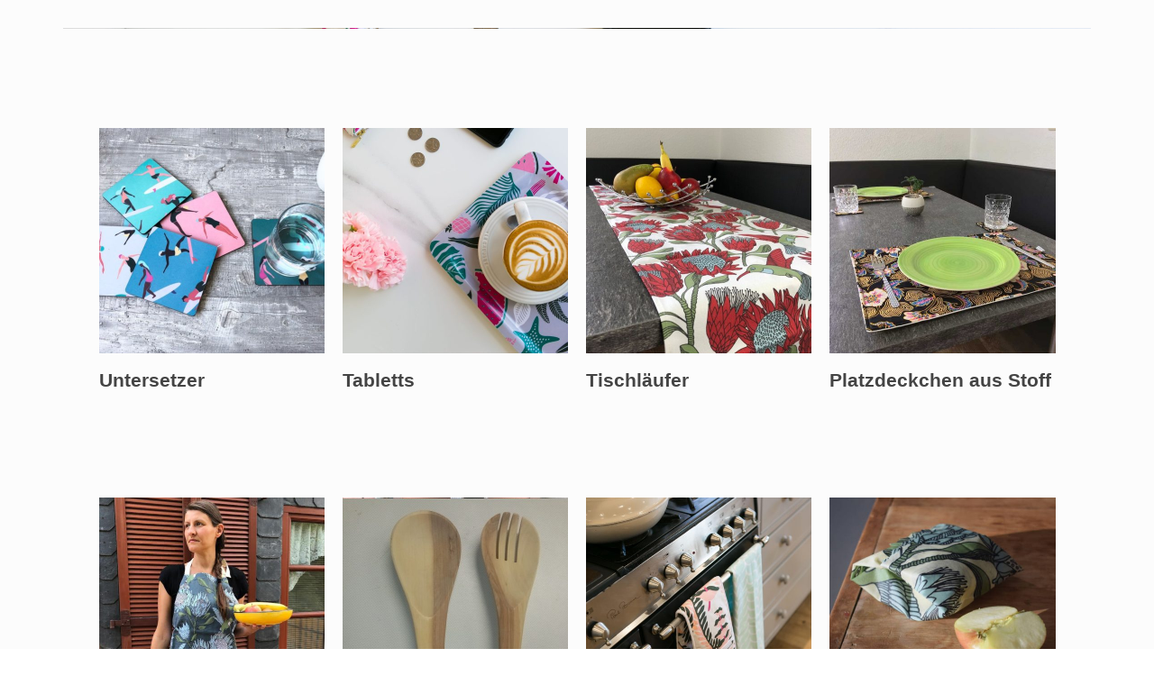

--- FILE ---
content_type: text/css
request_url: https://africanpridedesigns.com/wp-content/uploads/elementor/css/post-53.css?ver=1698252164
body_size: 662
content:
.elementor-kit-53{--e-global-color-primary:#000000;--e-global-color-secondary:#FFFFFF;--e-global-color-text:#081420;--e-global-color-accent:#61CE70;--e-global-color-052a484:#030314;--e-global-color-1fbc0d7:#020608;--e-global-typography-primary-font-family:"Playfair (local)";--e-global-typography-secondary-font-family:"Playfair (local)";--e-global-typography-text-font-family:"Playfair (local)";--e-global-typography-text-font-weight:400;--e-global-typography-accent-font-family:"Playfair (local)";--e-global-typography-accent-font-weight:500;font-family:"Open sans (local)", Sans-serif;font-size:15px;}.elementor-kit-53 h1{font-family:"Playfair (local)", Sans-serif;}.elementor-kit-53 h2{font-family:"Playfair (local)", Sans-serif;font-size:2.4em;line-height:1.2em;}.elementor-kit-53 h3{font-family:"Playfair (local)", Sans-serif;font-size:1.7em;line-height:1.2em;}.elementor-kit-53 h4{font-family:"Playfair (local)", Sans-serif;}.elementor-kit-53 h5{font-family:"Open sans (local)", Sans-serif;font-size:1.3em;font-weight:normal;line-height:1.2em;}.elementor-kit-53 h6{font-family:"Playfair (local)", Sans-serif;}.elementor-kit-53 button,.elementor-kit-53 input[type="button"],.elementor-kit-53 input[type="submit"],.elementor-kit-53 .elementor-button{font-family:"Playfair (local)", Sans-serif;font-size:17px;font-weight:500;background-color:#000000;border-radius:100px 100px 100px 100px;padding:20px 40px 20px 40px;}.elementor-kit-53 button:hover,.elementor-kit-53 button:focus,.elementor-kit-53 input[type="button"]:hover,.elementor-kit-53 input[type="button"]:focus,.elementor-kit-53 input[type="submit"]:hover,.elementor-kit-53 input[type="submit"]:focus,.elementor-kit-53 .elementor-button:hover,.elementor-kit-53 .elementor-button:focus{background-color:#333342;}.elementor-section.elementor-section-boxed > .elementor-container{max-width:1140px;}.e-con{--container-max-width:1140px;}.elementor-widget:not(:last-child){margin-block-end:20px;}.elementor-element{--widgets-spacing:20px 20px;}{}h1.entry-title{display:var(--page-title-display);}.elementor-kit-53 e-page-transition{background-color:#FFBC7D;}@media(max-width:1024px){.elementor-section.elementor-section-boxed > .elementor-container{max-width:1024px;}.e-con{--container-max-width:1024px;}}@media(max-width:767px){.elementor-kit-53{font-size:13px;}.elementor-kit-53 h2{font-size:20px;}.elementor-kit-53 h5{font-size:15px;}.elementor-section.elementor-section-boxed > .elementor-container{max-width:767px;}.e-con{--container-max-width:767px;}}/* Start Custom Fonts CSS */@font-face {
	font-family: 'Playfair (local)';
	font-style: normal;
	font-weight: normal;
	font-display: auto;
	src: url('http://africanpridedesigns.com/wp-content/uploads/2023/07/PlayfairDisplay-Medium.ttf') format('truetype');
}
@font-face {
	font-family: 'Playfair (local)';
	font-style: normal;
	font-weight: bold;
	font-display: auto;
	src: url('http://africanpridedesigns.com/wp-content/uploads/2023/07/PlayfairDisplay-Bold.ttf') format('truetype');
}
/* End Custom Fonts CSS */
/* Start Custom Fonts CSS */@font-face {
	font-family: 'Open sans (local)';
	font-style: normal;
	font-weight: normal;
	font-display: auto;
	src: url('http://africanpridedesigns.com/wp-content/uploads/2023/07/OpenSans-Regular.ttf') format('truetype');
}
@font-face {
	font-family: 'Open sans (local)';
	font-style: normal;
	font-weight: bold;
	font-display: auto;
	src: url('http://africanpridedesigns.com/wp-content/uploads/2023/07/OpenSans-Bold.ttf') format('truetype');
}
/* End Custom Fonts CSS */

--- FILE ---
content_type: text/css
request_url: https://africanpridedesigns.com/wp-content/uploads/elementor/css/post-486.css?ver=1698327521
body_size: 890
content:
.elementor-486 .elementor-element.elementor-element-372e4c1 > .elementor-container > .elementor-column > .elementor-widget-wrap{align-content:center;align-items:center;}.elementor-486 .elementor-element.elementor-element-372e4c1{margin-top:20px;margin-bottom:0px;padding:0px 35px 0px 35px;}.elementor-486 .elementor-element.elementor-element-0bfed42.elementor-column > .elementor-widget-wrap{justify-content:space-between;}.elementor-486 .elementor-element.elementor-element-0bfed42:not(.elementor-motion-effects-element-type-background) > .elementor-widget-wrap, .elementor-486 .elementor-element.elementor-element-0bfed42 > .elementor-widget-wrap > .elementor-motion-effects-container > .elementor-motion-effects-layer{background-image:url("https://africanpridedesigns.com/wp-content/uploads/2023/08/Technology-available-to-the-elderly-Shop-Now-Banner-2-scaled.jpg");background-size:cover;}.elementor-486 .elementor-element.elementor-element-0bfed42 > .elementor-element-populated >  .elementor-background-overlay{background-color:var( --e-global-color-primary );opacity:0.35;}.elementor-486 .elementor-element.elementor-element-0bfed42 > .elementor-element-populated{transition:background 0.3s, border 0.3s, border-radius 0.3s, box-shadow 0.3s;padding:150px 200px 150px 150px;}.elementor-486 .elementor-element.elementor-element-0bfed42 > .elementor-element-populated > .elementor-background-overlay{transition:background 0.3s, border-radius 0.3s, opacity 0.3s;}.elementor-486 .elementor-element.elementor-element-0bfed42{animation-duration:3000ms;animation-timing-function:cubic-bezier(0.77,0,0.175,1);}.elementor-486 .elementor-element.elementor-element-b2d0c31 .aux-modern-heading-primary{font-size:16px;font-weight:500;text-transform:capitalize;color:var( --e-global-color-secondary );}.elementor-486 .elementor-element.elementor-element-b2d0c31 .aux-modern-heading-secondary .aux-head-highlight{font-size:80px;font-weight:700;text-transform:capitalize;line-height:1.3em;letter-spacing:-1.2px;color:var( --e-global-color-secondary );max-width:600px;}.elementor-486 .elementor-element.elementor-element-b2d0c31{width:auto;max-width:auto;animation-duration:2500ms;animation-delay:1200ms;animation-timing-function:cubic-bezier(0.165,0.84,0.44,1);}.elementor-486 .elementor-element.elementor-element-40d526c > .elementor-container{max-width:1081px;}.elementor-486 .elementor-element.elementor-element-40d526c{margin-top:100px;margin-bottom:100px;}.elementor-486 .elementor-element.elementor-element-2513181 .elementor-heading-title{font-size:13px;}.elementor-486 .elementor-element.elementor-element-2513181 > .elementor-widget-container{margin:-14px 0px 0px 0px;}.elementor-486 .elementor-element.elementor-element-7a944fc .elementor-heading-title{font-size:13px;}.elementor-486 .elementor-element.elementor-element-7a944fc > .elementor-widget-container{margin:-14px 0px 0px 0px;}.elementor-486 .elementor-element.elementor-element-5413ba5 .elementor-heading-title{font-size:13px;}.elementor-486 .elementor-element.elementor-element-5413ba5 > .elementor-widget-container{margin:-14px 0px 0px 0px;}.elementor-486 .elementor-element.elementor-element-24a8428 .elementor-heading-title{font-size:13px;}.elementor-486 .elementor-element.elementor-element-24a8428 > .elementor-widget-container{margin:-14px 0px 0px 0px;}.elementor-486 .elementor-element.elementor-element-9251009 > .elementor-container{max-width:1081px;}.elementor-486 .elementor-element.elementor-element-9251009{margin-top:100px;margin-bottom:100px;}.elementor-486 .elementor-element.elementor-element-d884055 .elementor-heading-title{font-size:13px;}.elementor-486 .elementor-element.elementor-element-d884055 > .elementor-widget-container{margin:-14px 0px 0px 0px;}.elementor-486 .elementor-element.elementor-element-f1ca28d .elementor-heading-title{font-size:13px;}.elementor-486 .elementor-element.elementor-element-f1ca28d > .elementor-widget-container{margin:-14px 0px 0px 0px;}.elementor-486 .elementor-element.elementor-element-beb6b71 .elementor-heading-title{font-size:13px;}.elementor-486 .elementor-element.elementor-element-beb6b71 > .elementor-widget-container{margin:-14px 0px 0px 0px;}.elementor-486 .elementor-element.elementor-element-320e292 .elementor-heading-title{font-size:13px;}.elementor-486 .elementor-element.elementor-element-320e292 > .elementor-widget-container{margin:-14px 0px 0px 0px;}.elementor-486 .elementor-element.elementor-element-76f0bc8 > .elementor-container{max-width:1081px;}.elementor-486 .elementor-element.elementor-element-76f0bc8{margin-top:100px;margin-bottom:100px;}.elementor-486 .elementor-element.elementor-element-07ccac1 .elementor-heading-title{font-size:13px;}.elementor-486 .elementor-element.elementor-element-07ccac1 > .elementor-widget-container{margin:-14px 0px 0px 0px;}.elementor-486 .elementor-element.elementor-element-9587737 .elementor-heading-title{font-size:13px;}.elementor-486 .elementor-element.elementor-element-9587737 > .elementor-widget-container{margin:-14px 0px 0px 0px;}.elementor-486 .elementor-element.elementor-element-6d8d908 .elementor-heading-title{font-size:13px;}.elementor-486 .elementor-element.elementor-element-6d8d908 > .elementor-widget-container{margin:-14px 0px 0px 0px;}.elementor-486 .elementor-element.elementor-element-1df18a3 .elementor-heading-title{font-size:13px;}.elementor-486 .elementor-element.elementor-element-1df18a3 > .elementor-widget-container{margin:-14px 0px 0px 0px;}@media(max-width:1024px){.elementor-486 .elementor-element.elementor-element-0bfed42 > .elementor-element-populated{padding:150px 30px 160px 40px;}.elementor-486 .elementor-element.elementor-element-b2d0c31 .aux-modern-heading-primary{font-size:18px;}.elementor-486 .elementor-element.elementor-element-b2d0c31 .aux-modern-heading-secondary .aux-head-highlight{font-size:58px;max-width:440px;}}@media(max-width:767px){.elementor-486 .elementor-element.elementor-element-0bfed42.elementor-column > .elementor-widget-wrap{justify-content:center;}.elementor-486 .elementor-element.elementor-element-0bfed42 > .elementor-element-populated{padding:120px 30px 120px 30px;}.elementor-486 .elementor-element.elementor-element-b2d0c31 .aux-widget-inner > *{text-align:center;margin-left:auto !important;margin-right:auto !important;}.elementor-486 .elementor-element.elementor-element-b2d0c31 .aux-modern-heading-primary{font-size:16px;}.elementor-486 .elementor-element.elementor-element-b2d0c31 .aux-modern-heading-secondary .aux-head-highlight{font-size:42px;}.elementor-486 .elementor-element.elementor-element-b2d0c31{width:100%;max-width:100%;}}/* Start custom CSS for aux_modern_heading, class: .elementor-element-b2d0c31 */.elementor-486 .elementor-element.elementor-element-b2d0c31 .aux-head-highlight{
    display: inline-block;
}/* End custom CSS */

--- FILE ---
content_type: text/css
request_url: https://africanpridedesigns.com/wp-content/uploads/elementor/css/post-52.css?ver=1713990060
body_size: 674
content:
.elementor-52 .elementor-element.elementor-element-34ecf05 > .elementor-container > .elementor-column > .elementor-widget-wrap{align-content:center;align-items:center;}.elementor-52 .elementor-element.elementor-element-34ecf05{margin-top:10px;margin-bottom:0px;padding:0px 35px 0px 35px;}.elementor-52 .elementor-element.elementor-element-32d2b91 .aux-has-logo img{width:107px;}.elementor-52 .elementor-element.elementor-element-32d2b91{animation-duration:2000ms;animation-delay:200ms;animation-timing-function:cubic-bezier(0.165,0.84,0.44,1);}.elementor-52 .elementor-element.elementor-element-2ca8993.elementor-column > .elementor-widget-wrap{justify-content:flex-end;}.elementor-52 .elementor-element.elementor-element-56787e2{text-align:left;width:auto;max-width:auto;animation-duration:2000ms;animation-delay:200ms;animation-timing-function:cubic-bezier(0.165,0.84,0.44,1);}.elementor-52 .elementor-element.elementor-element-56787e2 .aux-vertical .aux-menu-depth-0 .aux-item-content{text-align:left;}.elementor-52 .elementor-element.elementor-element-56787e2 .aux-menu-depth-0 > .aux-item-content{color:var( --e-global-color-text );font-size:16px;font-weight:500;text-transform:capitalize;}.elementor-52 .elementor-element.elementor-element-56787e2 .aux-menu-depth-0.aux-hover > .aux-item-content{font-weight:700;}.elementor-52 .elementor-element.elementor-element-56787e2 .aux-burger:before,  .elementor-52 .elementor-element.elementor-element-56787e2 .aux-burger:after, .elementor-52 .elementor-element.elementor-element-56787e2 .aux-burger .mid-line{border-color:var( --e-global-color-text );}.elementor-52 .elementor-element.elementor-element-56787e2 .aux-fs-menu .aux-menu-item > .aux-item-content{font-family:"Oswald", Sans-serif;}.elementor-52 .elementor-element.elementor-element-56787e2 .aux-fs-menu .aux-master-menu{text-align:left;}.elementor-52 .elementor-element.elementor-element-56787e2 > .elementor-widget-container{margin:0px 40px 0px 0px;}.elementor-52 .elementor-element.elementor-element-9a0f842{text-align:left;width:auto;max-width:auto;animation-duration:2000ms;animation-delay:200ms;animation-timing-function:cubic-bezier(0.165,0.84,0.44,1);}.elementor-52 .elementor-element.elementor-element-9a0f842 .aux-vertical .aux-menu-depth-0 .aux-item-content{text-align:left;}.elementor-52 .elementor-element.elementor-element-9a0f842 .aux-menu-depth-0 > .aux-item-content{color:var( --e-global-color-text );font-size:16px;font-weight:500;text-transform:capitalize;}.elementor-52 .elementor-element.elementor-element-9a0f842 .aux-menu-depth-0.aux-hover > .aux-item-content{font-weight:700;}.elementor-52 .elementor-element.elementor-element-9a0f842 .aux-burger:before,  .elementor-52 .elementor-element.elementor-element-9a0f842 .aux-burger:after, .elementor-52 .elementor-element.elementor-element-9a0f842 .aux-burger .mid-line{border-color:var( --e-global-color-text );}.elementor-52 .elementor-element.elementor-element-9a0f842 .aux-fs-menu .aux-menu-item > .aux-item-content{font-family:"Oswald", Sans-serif;}.elementor-52 .elementor-element.elementor-element-9a0f842 .aux-fs-menu .aux-master-menu{text-align:left;}.elementor-52 .elementor-element.elementor-element-9a0f842 > .elementor-widget-container{margin:0px 40px 0px 0px;}.elementor-52 .elementor-element.elementor-element-8bd587a .aux-modern-button-wrapper{text-align:left;}.elementor-52 .elementor-element.elementor-element-8bd587a .aux-modern-button.aux-modern-button-outline .aux-overlay:before, .elementor-52 .elementor-element.elementor-element-8bd587a .aux-modern-button .aux-overlay:before{background-color:#EAB455;}.elementor-52 .elementor-element.elementor-element-8bd587a .aux-modern-button{padding:13px 47px 12px 47px;}.elementor-52 .elementor-element.elementor-element-8bd587a .aux-overlay:before, .elementor-52 .elementor-element.elementor-element-8bd587a .aux-overlay:after{border-radius:31px 31px 31px 31px;}.elementor-52 .elementor-element.elementor-element-8bd587a .aux-modern-button.aux-modern-button-outline .aux-overlay:after, .elementor-52 .elementor-element.elementor-element-8bd587a .aux-modern-button .aux-overlay:after{background-color:var( --e-global-color-primary );}.elementor-52 .elementor-element.elementor-element-8bd587a .aux-text{font-size:16px;font-weight:500;color:var( --e-global-color-secondary );}.elementor-52 .elementor-element.elementor-element-8bd587a .aux-modern-button:hover .aux-text{color:var( --e-global-color-secondary );}.elementor-52 .elementor-element.elementor-element-8bd587a{width:auto;max-width:auto;animation-duration:2000ms;animation-delay:400ms;animation-timing-function:cubic-bezier(0.165,0.84,0.44,1);}@media(max-width:1024px){.elementor-52 .elementor-element.elementor-element-8bd587a .aux-text{font-size:14px;}}@media(min-width:768px){.elementor-52 .elementor-element.elementor-element-d86f764{width:17.721%;}.elementor-52 .elementor-element.elementor-element-2ca8993{width:82.093%;}}@media(max-width:1024px) and (min-width:768px){.elementor-52 .elementor-element.elementor-element-d86f764{width:30%;}.elementor-52 .elementor-element.elementor-element-2ca8993{width:70%;}}@media(max-width:767px){.elementor-52 .elementor-element.elementor-element-d86f764{width:35%;}.elementor-52 .elementor-element.elementor-element-2ca8993{width:65%;}.elementor-52 .elementor-element.elementor-element-56787e2 .aux-fs-menu .aux-menu-item > .aux-item-content{font-size:40px;padding:30px 0px 30px 0px;}.elementor-52 .elementor-element.elementor-element-56787e2 > .elementor-widget-container{margin:0px 0px 0px 0px;}.elementor-52 .elementor-element.elementor-element-9a0f842 .aux-fs-menu .aux-menu-item > .aux-item-content{font-size:40px;padding:30px 0px 30px 0px;}.elementor-52 .elementor-element.elementor-element-9a0f842 > .elementor-widget-container{margin:0px 0px 0px 0px;}}

--- FILE ---
content_type: text/css
request_url: https://africanpridedesigns.com/wp-content/uploads/elementor/css/post-48.css?ver=1698252164
body_size: 1369
content:
.elementor-48 .elementor-element.elementor-element-8df24c3{padding:0px 35px 0px 35px;}.elementor-48 .elementor-element.elementor-element-ee5d378:not(.elementor-motion-effects-element-type-background) > .elementor-widget-wrap, .elementor-48 .elementor-element.elementor-element-ee5d378 > .elementor-widget-wrap > .elementor-motion-effects-container > .elementor-motion-effects-layer{background-image:url("https://africanpridedesigns.com/wp-content/uploads/2020/11/dutchmike_a_beautiful_scenery_in_south_africa_light_sand_colors_c383e588-7b5a-455d-a687-e649cde96d20.jpg");background-size:cover;}.elementor-48 .elementor-element.elementor-element-ee5d378 > .elementor-element-populated >  .elementor-background-overlay{background-color:var( --e-global-color-primary );opacity:0.33;}.elementor-48 .elementor-element.elementor-element-ee5d378 > .elementor-element-populated{transition:background 0.3s, border 0.3s, border-radius 0.3s, box-shadow 0.3s;padding:120px 35px 110px 35px;}.elementor-48 .elementor-element.elementor-element-ee5d378 > .elementor-element-populated > .elementor-background-overlay{transition:background 0.3s, border-radius 0.3s, opacity 0.3s;}.elementor-48 .elementor-element.elementor-element-ee5d378{animation-duration:2500ms;animation-timing-function:cubic-bezier(0.77,0,0.175,1);}.elementor-48 .elementor-element.elementor-element-6062652 .aux-widget-inner > *{text-align:center;margin-left:auto !important;margin-right:auto !important;}.elementor-48 .elementor-element.elementor-element-6062652 .aux-modern-heading-primary{font-size:60px;font-weight:700;color:var( --e-global-color-secondary );margin:0px 0px 20px 0px;}.elementor-48 .elementor-element.elementor-element-6062652 .aux-modern-heading-description{color:#FFFFFFCC;font-size:16px;font-weight:500;max-width:374px;}.elementor-48 .elementor-element.elementor-element-6062652{animation-duration:2000ms;animation-delay:1300ms;animation-timing-function:cubic-bezier(0.165,0.84,0.44,1);}.elementor-48 .elementor-element.elementor-element-dbd60ff .aux-modern-button-wrapper{text-align:center;}.elementor-48 .elementor-element.elementor-element-dbd60ff .aux-modern-button.aux-modern-button-outline .aux-overlay:before, .elementor-48 .elementor-element.elementor-element-dbd60ff .aux-modern-button .aux-overlay:before{background-color:var( --e-global-color-secondary );}.elementor-48 .elementor-element.elementor-element-dbd60ff .aux-overlay:before, .elementor-48 .elementor-element.elementor-element-dbd60ff .aux-overlay:after{box-shadow:-15px 20px 40px 0px rgba(255, 255, 255, 0.30196078431372547);border-radius:150px 150px 150px 150px;}.elementor-48 .elementor-element.elementor-element-dbd60ff .aux-modern-button{padding:15px 50px 14px 50px;}.elementor-48 .elementor-element.elementor-element-dbd60ff .aux-modern-button.aux-modern-button-outline .aux-overlay:after, .elementor-48 .elementor-element.elementor-element-dbd60ff .aux-modern-button .aux-overlay:after{background-color:var( --e-global-color-primary );}.elementor-48 .elementor-element.elementor-element-dbd60ff .aux-modern-button:hover .aux-overlay:before, .elementor-48 .elementor-element.elementor-element-dbd60ff .aux-modern-button:hover .aux-overlay:after{box-shadow:-15px 20px 40px 0px rgba(0, 0, 0, 0.3);}.elementor-48 .elementor-element.elementor-element-dbd60ff .aux-text{font-size:16px;font-weight:500;text-transform:capitalize;color:var( --e-global-color-primary );}.elementor-48 .elementor-element.elementor-element-dbd60ff .aux-modern-button:hover .aux-text{color:var( --e-global-color-secondary );}.elementor-48 .elementor-element.elementor-element-dbd60ff{animation-duration:2000ms;animation-delay:1600ms;animation-timing-function:cubic-bezier(0.165,0.84,0.44,1);}.elementor-48 .elementor-element.elementor-element-3bf8550{padding:60px 35px 100px 35px;}.elementor-48 .elementor-element.elementor-element-575861d > .elementor-element-populated{padding:0px 50px 0px 0px;}.elementor-48 .elementor-element.elementor-element-575861d{animation-duration:2000ms;animation-timing-function:cubic-bezier(0.165,0.84,0.44,1);}.elementor-48 .elementor-element.elementor-element-bbfb143 .aux-has-logo img{width:151px;}.elementor-48 .elementor-element.elementor-element-bbfb143{animation-duration:1500ms;animation-timing-function:cubic-bezier(0.165,0.84,0.44,1);}.elementor-48 .elementor-element.elementor-element-15075b1 .aux-modern-heading-description{color:var( --e-global-color-primary );font-size:16px;font-weight:500;}.elementor-48 .elementor-element.elementor-element-15075b1 > .elementor-widget-container{margin:-10px 0px -10px 0px;}.elementor-48 .elementor-element.elementor-element-0d97099 .aux-icon-list-item{margin-right:40px;align-items:center;}.elementor-48 .elementor-element.elementor-element-0d97099 .aux-direction-horizontal .aux-icon-list-item:after{right:calc(-40px/2);}.elementor-48 .elementor-element.elementor-element-0d97099 .aux-icon-list-item, .elementor-48 .elementor-element.elementor-element-0d97099 .aux-icon-list-items{justify-content:flex-start;text-align:left;}.elementor-48 .elementor-element.elementor-element-0d97099 .aux-direction-horizontal{align-items:center;}.elementor-48 .elementor-element.elementor-element-0d97099 .aux-icon-list-icon{color:var( --e-global-color-primary );font-size:14px;}.elementor-48 .elementor-element.elementor-element-0d97099 .aux-icon-list-item:hover .aux-icon-list-icon{color:#FD346E;}.elementor-48 .elementor-element.elementor-element-0d97099{animation-duration:2000ms;animation-delay:150ms;animation-timing-function:cubic-bezier(0.165,0.84,0.44,1);}.elementor-48 .elementor-element.elementor-element-3856d1a > .elementor-element-populated{padding:0px 50px 0px 0px;}.elementor-48 .elementor-element.elementor-element-3856d1a{animation-duration:2000ms;animation-delay:200ms;animation-timing-function:cubic-bezier(0.165,0.84,0.44,1);}.elementor-48 .elementor-element.elementor-element-ab9eeef .aux-modern-heading-primary{font-size:20px;font-weight:700;text-transform:uppercase;color:var( --e-global-color-primary );margin:0px 0px 55px 0px;}.elementor-48 .elementor-element.elementor-element-ab9eeef .aux-modern-heading-description{color:var( --e-global-color-primary );font-size:16px;font-weight:500;}.elementor-48 .elementor-element.elementor-element-e76a96a > .elementor-element-populated{padding:0px 50px 0px 0px;}.elementor-48 .elementor-element.elementor-element-e76a96a{animation-duration:2000ms;animation-delay:400ms;animation-timing-function:cubic-bezier(0.165,0.84,0.44,1);}.elementor-48 .elementor-element.elementor-element-75ea661 .aux-modern-heading-primary{font-size:20px;font-weight:700;text-transform:uppercase;color:var( --e-global-color-primary );margin:0px 0px 18px 0px;}.elementor-48 .elementor-element.elementor-element-c36a3ba > .elementor-element-populated{padding:0px 20px 0px 0px;}.elementor-48 .elementor-element.elementor-element-a1629f6 .aux-icon-list-item, .elementor-48 .elementor-element.elementor-element-a1629f6 .aux-icon-list-items{justify-content:flex-start;text-align:left;}.elementor-48 .elementor-element.elementor-element-a1629f6 .aux-icon-list-item:not(:last-child){padding-bottom:6px;}.elementor-48 .elementor-element.elementor-element-a1629f6 .aux-icon-list-item:not(:first-child){margin-top:6px;}.elementor-48 .elementor-element.elementor-element-a1629f6 .aux-icon-list-text{color:var( --e-global-color-primary );font-size:16px;font-weight:500;}.elementor-48 .elementor-element.elementor-element-a1629f6 .aux-icon-list-icon{color:#24af29;}.elementor-48 .elementor-element.elementor-element-119a55c{padding:0px 35px 0px 35px;}.elementor-48 .elementor-element.elementor-element-33e9843 > .elementor-element-populated{border-style:solid;border-width:1px 0px 0px 0px;border-color:#00000033;transition:background 0.3s, border 0.3s, border-radius 0.3s, box-shadow 0.3s;padding:20px 0px 20px 0px;}.elementor-48 .elementor-element.elementor-element-33e9843 > .elementor-element-populated > .elementor-background-overlay{transition:background 0.3s, border-radius 0.3s, opacity 0.3s;}.elementor-48 .elementor-element.elementor-element-1fef0b6{text-align:center;}.elementor-48 .elementor-element.elementor-element-1fef0b6 small{color:#70798B;font-size:16px;font-weight:500;}@media(max-width:1024px) and (min-width:768px){.elementor-48 .elementor-element.elementor-element-575861d{width:50%;}.elementor-48 .elementor-element.elementor-element-3856d1a{width:50%;}.elementor-48 .elementor-element.elementor-element-e76a96a{width:50%;}}@media(max-width:1024px){.elementor-48 .elementor-element.elementor-element-6062652 .aux-modern-heading-primary{font-size:50px;}.elementor-48 .elementor-element.elementor-element-575861d > .elementor-element-populated{margin:20px 0px 20px 0px;--e-column-margin-right:0px;--e-column-margin-left:0px;}.elementor-48 .elementor-element.elementor-element-15075b1 .aux-modern-heading-description{font-size:15px;}.elementor-48 .elementor-element.elementor-element-3856d1a > .elementor-element-populated{margin:20px 0px 20px 0px;--e-column-margin-right:0px;--e-column-margin-left:0px;}.elementor-48 .elementor-element.elementor-element-ab9eeef .aux-modern-heading-description{font-size:15px;}.elementor-48 .elementor-element.elementor-element-e76a96a > .elementor-element-populated{margin:20px 0px 20px 0px;--e-column-margin-right:0px;--e-column-margin-left:0px;}.elementor-48 .elementor-element.elementor-element-a1629f6 .aux-icon-list-text{font-size:15px;}.elementor-48 .elementor-element.elementor-element-1fef0b6 small{font-size:15px;}}@media(max-width:767px){.elementor-48 .elementor-element.elementor-element-ee5d378:not(.elementor-motion-effects-element-type-background) > .elementor-widget-wrap, .elementor-48 .elementor-element.elementor-element-ee5d378 > .elementor-widget-wrap > .elementor-motion-effects-container > .elementor-motion-effects-layer{background-position:center center;}.elementor-48 .elementor-element.elementor-element-6062652 .aux-modern-heading-primary{font-size:24px;}.elementor-48 .elementor-element.elementor-element-6062652 .aux-modern-heading-description{font-size:14px;}.elementor-48 .elementor-element.elementor-element-dbd60ff .aux-modern-button{padding:11px 46px 10px 46px;}.elementor-48 .elementor-element.elementor-element-dbd60ff .aux-text{font-size:14px;}.elementor-48 .elementor-element.elementor-element-575861d > .elementor-element-populated{padding:0px 0px 0px 0px;}.elementor-48 .elementor-element.elementor-element-15075b1 .aux-modern-heading-description{font-size:14px;}.elementor-48 .elementor-element.elementor-element-3856d1a > .elementor-element-populated{padding:0px 0px 0px 0px;}.elementor-48 .elementor-element.elementor-element-ab9eeef .aux-modern-heading-primary{font-size:18px;}.elementor-48 .elementor-element.elementor-element-ab9eeef .aux-modern-heading-description{font-size:14px;}.elementor-48 .elementor-element.elementor-element-75ea661 .aux-modern-heading-primary{font-size:18px;}.elementor-48 .elementor-element.elementor-element-a1629f6 .aux-icon-list-text{font-size:14px;}.elementor-48 .elementor-element.elementor-element-1fef0b6 small{font-size:14px;}}/* Start custom CSS for aux_icon_list, class: .elementor-element-a1629f6 */.elementor-48 .elementor-element.elementor-element-a1629f6 ul li:hover .aux-icon-list-text{
    font-weight: 700;
}/* End custom CSS */